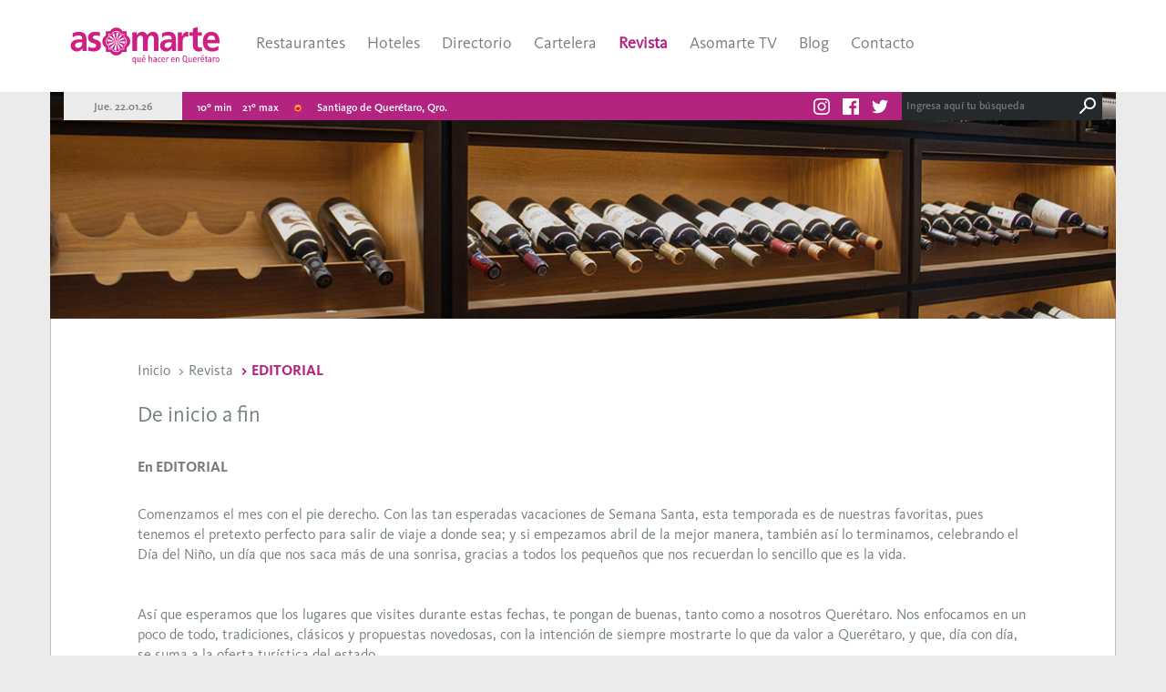

--- FILE ---
content_type: text/html; charset=utf-8
request_url: https://www.asomarte.com/revista/art/540/de-inicio-fin
body_size: 19609
content:


<!DOCTYPE html>
<html lang="es">
<head>
  <meta charset="utf-8">
  <meta http-equiv="X-UA-Compatible" content="IE=edge">
  <meta name="viewport" content="width=device-width, initial-scale=1">

  
  <meta name="description" content="Revista mensual de turismo y cultura. Hablamos de turismo, destinos, escapadas, gastronomía, dónde dormir y dónde comer en Querétaro, México. Difusión de eventos, artes plásticas, cine, danza, literatura, música, niños, talleres y teatro.">
  <meta name="keywords" content="Queretaro, Mexico, restaurantes queretaro, vacaciones, viajes, destinos, cultura queretaro, eventos queretaro">
  
  <meta name="author" content="Asomarte">
  <link rel="icon" href="https://www.asomarte.com/static/img/favicon.ico">

  <!-- Facebook -->
  
<meta property="og:type" content="article">
<meta property="og:site_name" content="Asomarte">
<meta property="og:title" content="De inicio a fin">
<meta property="og:description" content="De inicio a fin">
<meta property="og:url" content="https://www.asomarte.com/revista/art/540/de-inicio-fin">
<meta property="og:image:url" content="https://www.asomarte.com/media/banners/articles/ruta_ay_lola_5.jpg">
<meta property="og:updated_time" content="">
<meta property="fb:app_id" content="">


  <!-- Twitter -->
  
<meta property="twitter:card" content="">
<meta property="twitter:site" content="">
<meta property="twitter:title" content="De inicio a fin">
<meta property="twitter:description" content="De inicio a fin">
<meta property="twitter:image" content="https://www.asomarte.com/media/banners/articles/ruta_ay_lola_5.jpg">
<meta property="twitter:url" content="https://www.asomarte.com/revista/art/540/de-inicio-fin">


  <title>Asomarte - Revista / De inicio a fin</title>

  <!-- Core CSS -->
  <link href="https://www.asomarte.com/static/css/bootstrap.min.css" rel="stylesheet" />
  <link href="https://www.asomarte.com/static/css/asomarte-icons.css" rel="stylesheet" />
  <link href="https://www.asomarte.com/static/css/base.css" rel="stylesheet" />
  <!-- Owl carousel -->
  <link href="https://www.asomarte.com/static/css/owl.carousel.css" rel="stylesheet" />
  <!-- JQuery UI -->
  <link href="https://www.asomarte.com/static/css/jquery-ui.min.css" rel="stylesheet" />

  <!-- Custom styles for this template -->

  


  
  <!-- Google Analytics -->
  <script>
  (function(i,s,o,g,r,a,m){i['GoogleAnalyticsObject']=r;i[r]=i[r]||function(){
  (i[r].q=i[r].q||[]).push(arguments)},i[r].l=1*new Date();a=s.createElement(o),
  m=s.getElementsByTagName(o)[0];a.async=1;a.src=g;m.parentNode.insertBefore(a,m)
  })(window,document,'script','//www.google-analytics.com/analytics.js','ga');
  ga('create', 'UA-90326819-3', 'auto');
  ga('send', 'pageview');
  </script>
  <!-- End Google Analytics -->
  

  
</head>

<body>

  <!-- HEADER AND MAIN MENU -->
  <nav class="navbar navbar-fixed-top">
    <div class="container">
      <div class="header-content">
        <div class="navbar-header">
          <a href="/">
            <img class="logo" src="https://www.asomarte.com/static/img/asomarte.svg" />
          </a>
        </div>

        <div class="main-menu-wrapper">
          <ul id="main-menu" class="navbar-nav main-menu">
            
            <li data-text="Restaurantes">
              <a href="/categoria/1/restaurantes/" class="">Restaurantes</a>
            </li>
            
            <li data-text="Hoteles">
              <a href="/categoria/2/hoteles/" class="">Hoteles</a>
            </li>
            
            <li data-text="Directorio">
              <a href="/categoria/3/directorio/" class="">Directorio</a>
            </li>
            

            <li data-text="" class="dropdown menu-wrapper">
              <a href="/cartelera/" class="a ">Cartelera</a>
            </li>
            <li data-text="">
              <a href="/revista/" class="a active">Revista</a>
            </li>
            <li data-text="">
              <a href="/tv/" class="a ">Asomarte TV</a>
            </li>
            <li data-text="">
              <a href="/blog/" class="a ">Blog</a>
            </li>
            <li data-text="">
              <a href="/contacto/" class="a ">Contacto</a>
            </li>

          </ul>
        </div>

        <div class="dropdown secondary-menu">
          <img src="https://www.asomarte.com/static/img/hamburguer.png" class="asomarte-icon-menu show-secondary-menu dropdown-toggle" data-toggle="dropdown" />

          <div class="collapsable-menu dropdown-menu">
            <i class="asomarte-icon-close"></i>
            <ul class="menu has-social-icons">
              
              <li data-text="Restaurantes">
                <a href="/categoria/1/restaurantes/" class="a ">Restaurantes</a>
              </li>
              
              <li data-text="Hoteles">
                <a href="/categoria/2/hoteles/" class="a ">Hoteles</a>
              </li>
              
              <li data-text="Directorio">
                <a href="/categoria/3/directorio/" class="a ">Directorio</a>
              </li>
              
              <li><a href="/cartelera/" class="a ">Cartelera</a></li>
              <li><a href="/revista/" class="a active">Revista</a></li>
              <li><a href="/tv/" class="a ">Asomarte TV</a></li>
              <li><a href="/blog/" class="a ">Blog</a></li>
              <li><a href="/contacto/" class="a ">Contacto</a></li>
            </ul>

            
            <a class="a social" href="https://www.instagram.com/asomarteqro/" target="_blank" title="Instagram"><i class="asomarte-icon-instagram"></i></a>
            
            
            <a class="a social" href="https://www.facebook.com/asomarte" target="_blank" title="Facebook"><i class="asomarte-icon-fb"></i></a>
            
            
            <a class="a social" href="https://twitter.com/asomarte" target="_blank" title="Twitter"><i class="asomarte-icon-twitter"></i></a>
            
          </div>
        </div>

      </div>
    </div>
  </nav>

  <!-- MENU INFO BAR -->
  <nav class="menu-info-bar">
    <div class="container">
      <div class="menu-info-bar-content">
        <div class="date menu-info-bar-item">
          <p>Jue. 22.01.26</p>
        </div>
        <div class="forecast menu-info-bar-item">
          <p>10º min</p>
          <p>21º max</p>
          <p><img style="height: 20px;" src="https://openweathermap.org/img/w/01d.png" /></p>
          <p>Santiago de Querétaro, Qro.</p>
        </div>

        <div class="utilities">
          <div class="search-utility">
            <form action="/buscar/" method="get" id="utility-search-form">
              <input name="query" placeholder="Ingresa aquí tu búsqueda"/>
              <div class="search-icon">
                <a href="javascript: submitSearchForm()" class="asomarte-icon-search search-icon"></a>
              </div>
            </form>
          </div>

          <div class="social-icons">
            
            <a class="a social" href="https://www.instagram.com/asomarteqro/" target="_blank" title="Instagram"><i class="asomarte-icon-instagram"></i></a>
            
            
            <a class="a social" href="https://www.facebook.com/asomarte" target="_blank" title="Facebook"><i class="asomarte-icon-fb"></i></a>
            
            
            <a class="a social" href="https://twitter.com/asomarte" target="_blank" title="Twitter"><i class="asomarte-icon-twitter"></i></a>
            
          </div>
        </div>

      </div>
    </div>
  </nav>

  
<section>
  <div class="container full-width-container">
    <div class="small-banner">
      <div class="banner-content">
        <div class="image-container main-banner-image" style="background-image: url('https://www.asomarte.com/media/banners/articles/ruta_ay_lola_5.jpg');"></div>
      </div>
    </div>
  </div>
</section>

<section>
  <div class="container white-bg">
    <div class="page-content">

      <ol class="breadcrumb">
        <li><a href="/">Inicio</a></li>
        <li><a href="/revista/">Revista</a></li>
        <li class="active"><a href="/revista/cat/1/este-mes">EDITORIAL</a></li>
      </ol>

      <h1 class="page-title text-left">De inicio a fin</h1>

      <p class="font-bold">En EDITORIAL</p>

      <div class="article-content">
        <p>Comenzamos el mes con el pie derecho. Con las tan esperadas vacaciones de Semana Santa, esta temporada es de nuestras favoritas, pues tenemos el pretexto perfecto para salir de viaje a donde sea; y si empezamos abril de la mejor manera, tambi&eacute;n as&iacute; lo terminamos, celebrando el D&iacute;a del Ni&ntilde;o, un d&iacute;a que nos saca m&aacute;s de una sonrisa, gracias a todos los peque&ntilde;os que nos recuerdan lo sencillo que es la vida.</p>

<p>&nbsp;</p>

<p>&nbsp;</p>

<p>As&iacute; que esperamos que los lugares que visites durante estas fechas, te pongan de buenas, tanto como a nosotros Quer&eacute;taro. Nos enfocamos en un poco de todo, tradiciones, cl&aacute;sicos y propuestas novedosas, con la intenci&oacute;n de siempre mostrarte lo que da valor a Quer&eacute;taro, y que, d&iacute;a con d&iacute;a, se suma a la oferta tur&iacute;stica del estado.</p>

<p>&nbsp;</p>

<p>&nbsp;</p>

<p>Como tradiciones, platicamos con Jes&uacute;s Novoa, un Ex Campe&oacute;n de Campeones del Huapango Huasteco, para que conozcas m&aacute;s sobre este m&aacute;gico baile regional; visita las fincas queseras mientras degustas de los mejores quesos y respiras el aire fresco del campo; y si te gusta la aventura y buscas acci&oacute;n, no te pierdas nuestro art&iacute;culo sobre rutas de senderismo y ciclismo.</p>

<p>&nbsp;</p>

<p>&nbsp;</p>

<p>En cl&aacute;sicos, no puede faltar el Campamento El Jabal&iacute;, La Isla Tzibanz&aacute; y Punta Xhod&eacute;, que se han convertido en los imperdibles del estado, gracias a las recomendaciones de los viajeros. Y para los ni&ntilde;os, unas recomendaciones de granjas para festejarlos en su d&iacute;a.</p>

<p>&nbsp;</p>

<p>&nbsp;</p>

<p>Entre las nuevas propuestas, Mary C. Rivas nos cautiv&oacute; con su talento y analog&iacute;a que hace con la mariposa en cada una de sus obras. Tambi&eacute;n, nos invitaron a sellar nuestro propio pasaporte queretano &iexcl;S&iacute;! un proyecto por j&oacute;venes para reactivar la econom&iacute;a local. Adem&aacute;s, experimentamos un poco de la cultura japonesa y nos encant&oacute;. Y, para terminar, el restaurante &iexcl;Ay Lola! termin&oacute; por enamorar a nuestro paladar.</p>

<p>&nbsp;</p>

<p>&nbsp;</p>

<p><em>Abril, para disfrutar de los peque&ntilde;os placeres de la vida y Quer&eacute;taro para ense&ntilde;&aacute;rnoslos. </em></p>
      </div>
    </div>
  </div>
</section>


<section>
  <div class="container white-bg">
    <div class="second-page-content">

      <div class="most-readed-title">
        <p class="page-title text-left">Te pueden interesar también</p>
      </div>

      <div class="row">
        
        <div class="col-sm-4 magazine-detail-card">
          <div class="card">
            <div class="header">
              <div class="ellipsis">
                <div>Nos renovamos</div>
              </div>
              <p class="font-bold category">EDITORIAL</p>
            </div>
            <div class="event-image" style="background-image: url('https://www.asomarte.com/media/images/articles/esq_color_zamorano.jpg');"></div>
            <div class="card-content">
              <p class="text"><p><em>Y as&iacute;, empezamos un comienzo.</em></p></p>
              <a class="btn btn-default" href="/revista/art/509/nos-renovamos">Leer ahora</a>
            </div>
          </div>
        </div>
        
        <div class="col-sm-4 magazine-detail-card">
          <div class="card">
            <div class="header">
              <div class="ellipsis">
                <div>La Araña</div>
              </div>
              <p class="font-bold category">EDITORIAL</p>
            </div>
            <div class="event-image" style="background-image: url('https://www.asomarte.com/media/images/articles/estemes_1_abril_2017.jpg');"></div>
            <div class="card-content">
              <p class="text"><p>Por el gusto a los comics o a la cultura pop, este mes es para ser peque&ntilde;o de nuevo.</p>

<p>&nbsp;</p></p>
              <a class="btn btn-default" href="/revista/art/46/la-arana">Leer ahora</a>
            </div>
          </div>
        </div>
        
        <div class="col-sm-4 magazine-detail-card">
          <div class="card">
            <div class="header">
              <div class="ellipsis">
                <div>Un nuevo comienzo, una oportunidad de renovarse</div>
              </div>
              <p class="font-bold category">EDITORIAL</p>
            </div>
            <div class="event-image" style="background-image: url('https://www.asomarte.com/media/images/articles/editorial_1.jpg');"></div>
            <div class="card-content">
              <p class="text"><p style="text-align: justify;"><em>Quer&eacute;taro un libro en blanco para vivir.</em></p></p>
              <a class="btn btn-default" href="/revista/art/277/un-nuevo-comienzo-una-oportunidad-de-renovarse">Leer ahora</a>
            </div>
          </div>
        </div>
        
      </div>

    </div>
  </div>
</section>




  <footer>

    
    <div class="external-links">
      <div class="container white-bg">
        
        <a class="external-link" href="http://www.aiq.aiq.com.mx/" target="_blank">
          <img src="https://www.asomarte.com/media/images/footer/AIQ.svg" />
        </a>
        
        <a class="external-link" >
          <img src="https://www.asomarte.com/media/images/footer/QTM.svg" />
        </a>
        
        <a class="external-link" >
          <img src="https://www.asomarte.com/media/images/footer/OCC.svg" />
        </a>
        
        <a class="external-link" >
          <img src="https://www.asomarte.com/media/images/footer/QCC.svg" />
        </a>
        
      </div>
    </div>
    

    <div class="asomarte-footer">
      <div class="container white-bg">
        <div class="footer-content">

          
          <div class="col">
            <ul>
              <li class="footer-section">¿Qué hacer?</li>
              
              
              <li><a href="/categoria/1/alimentos/" >Restaurantes</a></li>
              
              <li><a href="/categoria/3/edirectorio/" >Directorio</a></li>
              
              <li><a href="/categoria/2/hospedaje/" >Hospedaje</a></li>
              
              <li><a href="/cartelera" >Eventos</a></li>
              
              
            </ul>
          </div>
          
          <div class="col">
            <ul>
              <li class="footer-section">Asomarte</li>
              
              
              <li><a href="/revista/" >Revista</a></li>
              
              <li><a href="/tv/" >Asomarte TV</a></li>
              
              <li><a href="/blog/" >Blog</a></li>
              
              
            </ul>
          </div>
          
          <div class="col">
            <ul>
              <li class="footer-section"><a href="/contacto/">Contacto</a></li>
              
              
              <li><a href="/contacto/" >Directorio</a></li>
              
              <li><a href="https://www.facebook.com/asomarte/" target="_blank">Facebook</a></li>
              
              <li><a href="https://www.instagram.com/asomarteqro/" target="_blank">Instagram</a></li>
              
              <li><a href="https://twitter.com/asomarte" target="_blank">Twitter</a></li>
              
              
            </ul>
          </div>
          

          <div class="logo">
            <img src="https://www.asomarte.com/static/img/icon-asomarte.svg" />
            <a class="privacy-policy" href="/aviso-de-privacidad/">Aviso de privacidad</a>
          </div>
        </div>

        <div class="footer-content-mobile">
          <div class="row">
            <div class="col-xs-6">
              
              <div class="col">
                <ul>
                  <li class="footer-section">¿Qué hacer?</li>
                  
                  
                  <li><a href="/categoria/1/alimentos/" >Restaurantes</a></li>
                  
                  <li><a href="/categoria/3/edirectorio/" >Directorio</a></li>
                  
                  <li><a href="/categoria/2/hospedaje/" >Hospedaje</a></li>
                  
                  <li><a href="/cartelera" >Eventos</a></li>
                  
                  
                </ul>
              </div>
              
              <div class="col">
                <ul>
                  <li class="footer-section">Asomarte</li>
                  
                  
                  <li><a href="/revista/" >Revista</a></li>
                  
                  <li><a href="/tv/" >Asomarte TV</a></li>
                  
                  <li><a href="/blog/" >Blog</a></li>
                  
                  
                </ul>
              </div>
              
              <div class="col">
                <ul>
                  <li class="footer-section"><a href="/contacto/">Contacto</a></li>
                  
                  
                  <li><a href="/contacto/" >Directorio</a></li>
                  
                  <li><a href="https://www.facebook.com/asomarte/" target="_blank">Facebook</a></li>
                  
                  <li><a href="https://www.instagram.com/asomarteqro/" target="_blank">Instagram</a></li>
                  
                  <li><a href="https://twitter.com/asomarte" target="_blank">Twitter</a></li>
                  
                  
                </ul>
              </div>
              
            </div>
            <div class="col-xs-6">
              <div class="logo">
                <img src="https://www.asomarte.com/static/img/icon-asomarte.svg" />
                <a href="/aviso-de-privacidad/">Aviso de privacidad</a>
              </div>
              <div class="contact">
                
                <a class="a" href="asomarte@gmail.com">asomarte@gmail.com</a>
                
              </div>
              <div class="social-icons">
                
                <a class="a social" href="https://www.instagram.com/asomarteqro/" target="_blank" title="Instagram"><i class="asomarte-icon-instagram"></i></a>
                
                
                <a class="a social" href="https://www.facebook.com/asomarte" target="_blank" title="Facebook"><i class="asomarte-icon-fb"></i></a>
                
                
                <a class="a social" href="https://twitter.com/asomarte" target="_blank" title="Twitter"><i class="asomarte-icon-twitter"></i></a>
                
              </div>
            </div>
          </div>
        </div>
      </div>
    </div>

  </footer>

  <!-- Core JavaScript -->
  <script src="https://www.asomarte.com/static/js/jquery.min.js"></script>
  <!-- Owl carousel -->
  <script src="https://www.asomarte.com/static/js/owl.carousel.min.js"></script>
  <!-- JQuery UI -->
  <script src="https://www.asomarte.com/static/js/jquery-ui.min.js"></script>
  <!-- Custom JavaScript -->
  <script src="https://www.asomarte.com/static/js/bootstrap.min.js"></script>

  

  <script type="text/javascript">

  function submitSearchForm() {
    $('#utility-search-form').attr('action', /buscar/).submit();
  }

  </script>
</body>
</html>


--- FILE ---
content_type: image/svg+xml
request_url: https://www.asomarte.com/static/img/asomarte.svg
body_size: 18425
content:
<?xml version="1.0" encoding="utf-8"?>
<!-- Generator: Adobe Illustrator 16.0.0, SVG Export Plug-In . SVG Version: 6.00 Build 0)  -->
<!DOCTYPE svg PUBLIC "-//W3C//DTD SVG 1.1//EN" "http://www.w3.org/Graphics/SVG/1.1/DTD/svg11.dtd">
<svg version="1.1" id="Layer_1" xmlns="http://www.w3.org/2000/svg" xmlns:xlink="http://www.w3.org/1999/xlink" x="0px" y="0px"
	 width="197.354px" height="55.026px" viewBox="0 0 197.354 55.026" enable-background="new 0 0 197.354 55.026"
	 xml:space="preserve">
<g>
	<path fill-rule="evenodd" clip-rule="evenodd" fill="#D01E82" d="M10.752,12.647c2.18-1.059,5.112-1.718,7.502-1.718
		c6.578,0,9.306,2.865,9.306,9.568v2.917c0,2.292,0.044,4.013,0.084,5.688c0.042,1.725,0.125,3.311,0.253,5.077h-4.946
		c-0.209-1.191-0.209-2.697-0.253-3.398h-0.083c-1.298,2.514-4.107,3.924-6.667,3.924c-3.811,0-7.541-2.422-7.541-6.75
		c0-3.391,1.55-5.38,3.688-6.482c2.139-1.101,4.903-1.325,7.249-1.325h3.102c0-3.66-1.547-4.892-4.861-4.892
		c-2.39,0-4.777,0.967-6.665,2.47L10.752,12.647z M17.333,30.387c1.718,0,3.06-0.801,3.938-2.033
		c0.927-1.28,1.174-2.917,1.174-4.676h-2.431c-2.518,0-6.243,0.442-6.243,3.929C13.772,29.542,15.32,30.387,17.333,30.387"/>
	<path fill-rule="evenodd" clip-rule="evenodd" fill="#D01E82" d="M43.709,16.221c-1.718-0.619-2.978-0.967-5.027-0.967
		c-1.513,0-3.314,0.569-3.314,2.512c0,3.616,9.769,1.322,9.769,9.53c0,5.291-4.486,7.408-9.056,7.408
		c-2.137,0-4.319-0.393-6.371-0.969l0.338-4.856c1.758,0.932,3.603,1.508,5.53,1.508c1.426,0,3.691-0.576,3.691-2.781
		c0-4.46-9.768-1.417-9.768-9.621c0-4.901,4.068-7.056,8.469-7.056c2.636,0,4.358,0.438,6.118,0.833L43.709,16.221z"/>
	<path fill-rule="evenodd" clip-rule="evenodd" fill="#D01E82" d="M83.191,11.457h5.236v3.179h0.088
		c1.76-2.784,4.315-3.707,6.41-3.707c3.021,0,5.155,1.191,6.37,4.013c1.301-2.733,4.109-4.013,6.751-4.013
		c5.321,0,6.831,3.835,6.831,8.91v14.338h-5.616V20.629c0-2.117,0-5.117-3.228-5.117c-3.73,0-4.19,4.679-4.19,7.634v11.032h-5.619
		V20.629c0-2.117,0-5.117-3.226-5.117c-3.733,0-4.194,4.679-4.194,7.634v11.032h-5.613V11.457z"/>
	<path fill-rule="evenodd" clip-rule="evenodd" fill="#D01E82" d="M119.168,12.647c2.18-1.059,5.111-1.718,7.501-1.718
		c6.579,0,9.307,2.865,9.307,9.568v2.917c0,2.292,0.042,4.013,0.081,5.688c0.042,1.725,0.127,3.311,0.254,5.077h-4.947
		c-0.211-1.191-0.211-2.697-0.25-3.398h-0.086c-1.299,2.514-4.106,3.924-6.662,3.924c-3.811,0-7.546-2.422-7.546-6.75
		c0-3.391,1.55-5.38,3.69-6.482c2.135-1.101,4.9-1.325,7.249-1.325h3.103c0-3.66-1.547-4.892-4.862-4.892
		c-2.388,0-4.776,0.967-6.663,2.47L119.168,12.647z M125.75,30.387c1.715,0,3.057-0.801,3.939-2.033
		c0.922-1.28,1.172-2.917,1.172-4.676h-2.432c-2.516,0-6.245,0.442-6.245,3.929C122.185,29.542,123.737,30.387,125.75,30.387"/>
	<path fill-rule="evenodd" clip-rule="evenodd" fill="#D01E82" d="M138.451,11.457h4.988v5.161h0.083
		c0.251-2.117,2.557-5.688,5.908-5.688c0.548,0,1.133,0,1.719,0.175v5.955c-0.503-0.31-1.509-0.483-2.513-0.483
		c-4.569,0-4.569,5.998-4.569,9.26v8.342h-5.616V11.457z"/>
	<path fill-rule="evenodd" clip-rule="evenodd" fill="#D01E82" d="M156.65,15.776h-4.151v-4.32h4.151V6.912l5.614-1.899v6.443h4.988
		v4.32h-4.988v10.592c0,1.938,0.504,3.749,2.639,3.749c1.008,0,1.969-0.219,2.559-0.616l0.168,4.676
		c-1.173,0.352-2.471,0.525-4.149,0.525c-4.403,0-6.83-2.865-6.83-7.365V15.776z"/>
	<path fill-rule="evenodd" clip-rule="evenodd" fill="#D01E82" d="M187.361,32.898c-2.058,1.189-4.403,1.805-7.423,1.805
		c-7.121,0-11.275-4.316-11.275-11.778c0-6.571,3.312-11.996,10.018-11.996c8.008,0,10.268,5.777,10.268,13.714H174.03
		c0.25,3.663,2.683,5.744,6.16,5.744c2.725,0,5.071-1.065,7.171-2.301V32.898z M183.585,20.587
		c-0.171-2.864-1.427-5.334-4.569-5.334c-3.145,0-4.736,2.29-4.986,5.334H183.585z"/>
	<g>
		<g>
			<path fill="#D01E82" d="M61.39,14.113l0.955,3.588l1.275,4.79l0.007,0.026l0.004,0.013l0.011,0.04l-0.015,0.024l-0.007,0.013
				l-0.002,0.004l-0.003,0.004l-0.003,0.004l-0.009,0.016l-0.011,0.019l-1.574,2.745l-3.167,5.527l-0.115,0.199
				c0.499,0.875,1.225,1.594,2.092,2.1l0.609-2.299l1.466-5.527l0.717-2.704l0.007-0.026l0.005-0.015l0.016-0.06l0.017,0.06
				l0.008-11.324c-1.032,0-1.994,0.263-2.825,0.743L61.39,14.113z"/>
			<path fill="#D01E82" d="M68.574,22.613l3.447,0.007l0.14,0l2.101,0.004l0.735,0.001c-0.008-1.036-0.279-1.998-0.771-2.826
				l-2.065,0.55l-3.587,0.957l-4.582,1.222l-0.066,0.017l-0.098,0.026l0.045-0.026l0.03-0.017l4.671-2.712l0.029-0.017l3.558-2.066
				l-0.14-0.089v-3.351h-0.025l-3.422,3.45l-2.038,2.055l-2.707,2.729l-0.017,0.017l-0.026,0.026l-0.012,0.012l-0.016-0.003h-0.001
				l0,0l-0.009-0.008l-0.008-0.009l0.01-0.018l0.011-0.017l1.562-2.729l3.153-5.505l0.097-0.169
				c-0.497-0.858-1.217-1.566-2.084-2.054l-0.588,2.223l-1.457,5.505l-0.709,2.683l-0.012,0.041l-0.001,0.005l-0.017,0.064
				l0.006,0.021l0.012-0.021l0.012-0.02l0.002-0.004l0.001,0.004l0.001,0.003l-0.004-0.003l0.005,0.004l0.002,0l0.009,0.02
				l-0.016,0.005h0.02l0.001,0.001l-0.021,0.02l-0.012,0.011l0.012-0.006l0.003-0.002l0.024-0.013l0.017-0.012h0.002l0.042,0.024
				l0.013,0.008l0.032,0.019l2.665,1.557l5.487,3.206l0.209,0.122c0.843-0.511,1.542-1.229,2.031-2.089l-2.24-0.611l-5.487-1.498
				l-2.517-0.687l-0.068-0.019l-0.028-0.008l-0.089-0.024l2.702,0.006L68.574,22.613z"/>
			<polygon fill="#D01E82" points="63.774,22.635 63.785,22.653 66.534,27.477 66.568,27.538 68.608,31.119 68.668,31.002 
				72.021,31.002 72.021,30.953 68.65,27.538 66.534,25.395 63.827,22.653 63.808,22.635 63.801,22.627 63.78,22.606 63.763,22.614 
				63.77,22.627 			"/>
			<path fill="#D01E82" d="M63.707,22.593l-0.016-0.064v0.124v11.323c1.031,0,2.004-0.279,2.843-0.77l-0.557-2.088l-0.953-3.581
				L63.736,22.7l-0.012-0.041l-0.001-0.006l-0.011-0.039l-0.007-0.019L63.707,22.593z"/>
			<path fill="#D01E82" d="M63.613,22.61l-0.007-0.012l0.015,0.005l-0.016-0.009l-0.002-0.004l-0.001-0.001l-0.003-0.012
				l0.021-0.004h-0.019l0.017-0.017l0.002-0.002l0.007-0.007l-0.007,0.004l-0.008,0.005l-0.022,0.013l-0.007-0.013l-0.006-0.009
				l-0.01-0.017l-2.721-4.764l-0.037-0.064l-2.049-3.588l-0.095,0.183h-3.272l3.362,3.406l2.091,2.117l2.677,2.711l0.018,0.017
				l0.009,0.009l0.009,0.008l0.002,0.001l0.002,0.003l-0.004-0.004l-0.015-0.008l-0.016-0.009l-0.03-0.017l-2.651-1.546
				l-5.453-3.179l-0.176-0.103c-0.856,0.489-1.575,1.19-2.082,2.036l2.258,0.616l5.453,1.489l2.518,0.688l0.064,0.017l0.032,0.009
				l0.062,0.017l-2.677-0.004l-2.11-0.003l-3.343-0.005l-0.325,0l-1.933-0.003l-0.797-0.001v0.098c0,0.995,0.255,1.934,0.709,2.745
				l2.021-0.54l3.668-0.979l4.592-1.226l0.07-0.019l0.092-0.025l0.063-0.017l-0.029,0.017l-0.042,0.025l-0.032,0.019l-4.714,2.737
				l-0.014,0.008l-3.654,2.122l0.246,0.136v3.27l3.422-3.448l2.064-2.08l2.725-2.745l0.019-0.019l0.024-0.025l0.017-0.017
				l0.019,0.017l0.009,0.009l0.002-0.004L63.613,22.61z M63.577,22.573h-0.003l-0.01-0.006L63.577,22.573z M63.568,22.573
				l0.006,0.004l-0.008-0.004H63.568z"/>
		</g>
		<path fill="#D01E82" d="M58.382,31.49h-3.554v-3.557c-1.785-1.084-2.978-3.046-2.978-5.285l0,0c0-2.243,1.193-4.201,2.978-5.288
			l0,0V13.81h3.553c1.08-1.782,3.047-2.971,5.289-2.971l0,0c2.236,0,4.199,1.194,5.281,2.971l0,0h3.558v3.553
			c1.78,1.089,2.97,3.045,2.97,5.286l0,0c0,2.235-1.189,4.201-2.97,5.285l0,0v3.557h-3.559c-1.085,1.783-3.046,2.977-5.28,2.977l0,0
			C61.429,34.467,59.462,33.273,58.382,31.49L58.382,31.49z M55.799,17.931l-0.252,0.14c-1.624,0.889-2.725,2.604-2.725,4.578l0,0
			c0,1.974,1.105,3.697,2.721,4.577l0,0l0.256,0.139v0.292v2.865h3.154l0.138,0.248c0.879,1.627,2.601,2.725,4.579,2.725l0,0
			c1.972,0,3.69-1.098,4.573-2.725l0,0l0.139-0.248h0.288h2.865v-3.157l0.251-0.139c1.62-0.88,2.721-2.604,2.721-4.577l0,0
			c0-1.979-1.099-3.689-2.721-4.578l0,0l-0.251-0.14v-0.285v-2.864h-3.153l-0.139-0.255c-0.883-1.616-2.602-2.715-4.573-2.715l0,0
			c-1.979,0-3.7,1.099-4.579,2.715l0,0l-0.138,0.255h-0.291h-2.863V17.931L55.799,17.931z"/>
		<path fill-rule="evenodd" clip-rule="evenodd" fill="#D01E82" d="M80.567,22.649c0-3.223-1.791-6.023-4.437-7.459v-5.003h-4.997
			c-1.441-2.644-4.242-4.435-7.465-4.435c-3.222,0-6.025,1.791-7.466,4.435h-4.996v5.003c-2.645,1.437-4.438,4.237-4.438,7.459
			c0,3.226,1.793,6.032,4.438,7.468v4.996h4.996c1.44,2.643,4.244,4.441,7.466,4.441c3.223,0,6.023-1.799,7.465-4.441h4.997v-4.996
			C78.776,28.681,80.567,25.875,80.567,22.649 M76.449,22.649c0-2.436-1.354-4.557-3.355-5.646v-3.783h-3.777
			c-1.092-1.994-3.209-3.353-5.647-3.353s-4.561,1.359-5.648,3.353h-3.776v3.783c-2.001,1.089-3.359,3.209-3.359,5.646
			s1.358,4.56,3.359,5.649v3.784h3.776c1.088,1.992,3.21,3.354,5.648,3.354s4.556-1.361,5.647-3.354h3.777v-3.784
			C75.094,27.209,76.449,25.085,76.449,22.649"/>
	</g>
	<path fill="#D01E82" d="M87.157,50.014h-0.435c-0.133,0-0.252-0.096-0.252-0.242v-2.857c-0.325,0.557-0.76,0.783-1.387,0.783
		c-1.242,0-1.893-0.986-1.893-2.939c0-1.195,0.169-1.785,0.577-2.34c0.314-0.422,0.832-0.652,1.351-0.652
		c0.604,0,1.036,0.291,1.352,0.857l0.119-0.557c0.037-0.166,0.133-0.24,0.313-0.24h0.254c0.133,0,0.253,0.111,0.253,0.24v7.705
		C87.41,49.918,87.29,50.014,87.157,50.014z M85.325,42.564c-0.362,0-0.641,0.156-0.809,0.469c-0.169,0.312-0.302,0.83-0.302,1.713
		c0,1.543,0.338,2.158,1.098,2.158c0.783,0,1.182-0.688,1.182-2.137C86.494,43.336,86.059,42.564,85.325,42.564z"/>
	<path fill="#D01E82" d="M93.063,47.639h-0.277c-0.121,0-0.205-0.072-0.241-0.203l-0.158-0.631c-0.3,0.328-0.697,0.893-1.759,0.893
		c-0.881,0-1.436-0.516-1.436-1.531v-4.1c0-0.143,0.121-0.24,0.254-0.24h0.458c0.133,0,0.253,0.098,0.253,0.24v3.979
		c0,0.592,0.278,0.846,0.735,0.846c0.856,0,1.46-0.613,1.46-1.893v-2.932c0-0.143,0.119-0.24,0.253-0.24h0.458
		c0.131,0,0.253,0.098,0.253,0.24v5.33C93.316,47.529,93.194,47.639,93.063,47.639z"/>
	<path fill="#D01E82" d="M98.811,44.973h-3.074c0.049,1.217,0.47,1.883,1.555,1.883c0.46,0,0.785-0.086,1.148-0.191
		c0.166-0.049,0.263,0.035,0.312,0.154l0.106,0.301c0.051,0.133-0.012,0.254-0.156,0.316c-0.325,0.141-0.71,0.262-1.398,0.262
		c-1.664,0-2.568-1.049-2.568-3c0-1.82,0.894-2.932,2.184-2.932c1.109,0,2.133,0.678,2.133,2.955
		C99.052,44.852,98.944,44.973,98.811,44.973z M96.943,42.539c-0.398,0-1.062,0.23-1.206,1.662h2.327
		C98.04,43.395,97.739,42.539,96.943,42.539z M98.401,39.803l-2.109,0.953c-0.132,0.059-0.241,0.023-0.3-0.086l-0.11-0.205
		c-0.071-0.145-0.011-0.242,0.11-0.312l1.965-1.242c0.132-0.086,0.242-0.051,0.312,0.072l0.254,0.469
		C98.618,39.633,98.535,39.74,98.401,39.803z"/>
	<path fill="#D01E82" d="M106.9,47.639h-0.435c-0.133,0-0.252-0.109-0.252-0.242v-3.904c0-0.639-0.242-0.904-0.773-0.904
		c-0.782,0-1.422,0.662-1.422,1.494v3.314c0,0.133-0.12,0.242-0.253,0.242h-0.435c-0.131,0-0.252-0.109-0.252-0.242v-8.053
		c0-0.145,0.121-0.242,0.252-0.242h0.435c0.133,0,0.253,0.098,0.253,0.242v3.244c0.518-0.58,1.037-0.822,1.65-0.822
		c0.906,0,1.485,0.604,1.485,1.508v4.123C107.154,47.529,107.034,47.639,106.9,47.639z"/>
	<path fill="#D01E82" d="M112.577,47.639h-0.493c-0.135,0-0.243-0.062-0.265-0.217l-0.098-0.604
		c-0.385,0.639-1.014,0.879-1.651,0.879c-0.929,0-1.544-0.613-1.544-1.688c0-1.361,0.916-1.797,1.748-1.844l1.411-0.084V43.77
		c0-0.76-0.193-1.135-1.098-1.135c-0.495,0-0.82,0.121-1.146,0.203c-0.145,0.039-0.277-0.033-0.301-0.18l-0.072-0.385
		c-0.023-0.145,0.023-0.254,0.168-0.289c0.327-0.084,0.881-0.219,1.399-0.219c1.82,0,1.988,1.17,1.988,2.137v2.133
		c0,0.312,0,0.641,0.073,1l0.072,0.361C112.793,47.541,112.709,47.639,112.577,47.639z M111.685,44.768l-0.806,0.035
		c-0.787,0.039-1.364,0.23-1.364,1.207c0,0.627,0.313,0.918,0.819,0.918c0.818,0,1.351-0.738,1.351-1.207V44.768z"/>
	<path fill="#D01E82" d="M117.483,47.555c-0.34,0.107-0.688,0.143-1.098,0.143c-1.41,0-2.352-1.072-2.352-3.012
		c0-1.713,1.001-2.92,2.339-2.92c0.412,0,0.809,0.109,1.024,0.207c0.156,0.072,0.229,0.168,0.184,0.301l-0.123,0.35
		c-0.035,0.121-0.121,0.215-0.301,0.146c-0.191-0.076-0.482-0.172-0.819-0.172c-0.749,0-1.278,0.785-1.278,2.088
		c0,1.422,0.469,2.119,1.388,2.119c0.325,0,0.614-0.047,0.843-0.105c0.168-0.051,0.276,0.059,0.301,0.18l0.086,0.373
		C117.699,47.373,117.638,47.506,117.483,47.555z"/>
	<path fill="#D01E82" d="M122.473,44.973h-3.074c0.047,1.217,0.469,1.883,1.555,1.883c0.458,0,0.783-0.086,1.145-0.191
		c0.17-0.049,0.266,0.035,0.312,0.154l0.109,0.301c0.05,0.133-0.011,0.254-0.156,0.316c-0.325,0.141-0.711,0.262-1.399,0.262
		c-1.663,0-2.567-1.049-2.567-3c0-1.82,0.893-2.932,2.184-2.932c1.109,0,2.133,0.678,2.133,2.955
		C122.713,44.852,122.606,44.973,122.473,44.973z M120.602,42.539c-0.396,0-1.06,0.23-1.203,1.662h2.325
		C121.701,43.395,121.399,42.539,120.602,42.539z"/>
	<path fill="#D01E82" d="M127.042,42.684c-0.039,0.17-0.146,0.277-0.35,0.217c-0.171-0.047-0.447-0.131-0.676-0.131
		c-0.35,0-0.82,0.434-0.82,1.48v3.146c0,0.133-0.122,0.242-0.254,0.242h-0.457c-0.133,0-0.254-0.109-0.254-0.242v-5.33
		c0-0.143,0.121-0.24,0.254-0.24h0.277c0.121,0,0.217,0.061,0.252,0.182l0.17,0.65c0.337-0.564,0.797-0.893,1.35-0.893
		c0.387,0,0.688,0.184,0.628,0.424L127.042,42.684z"/>
	<path fill="#D01E82" d="M134.177,44.973h-3.074c0.048,1.217,0.47,1.883,1.555,1.883c0.457,0,0.784-0.086,1.144-0.191
		c0.17-0.049,0.267,0.035,0.316,0.154l0.107,0.301c0.048,0.133-0.013,0.254-0.157,0.316c-0.325,0.141-0.711,0.262-1.399,0.262
		c-1.661,0-2.568-1.049-2.568-3c0-1.82,0.895-2.932,2.184-2.932c1.107,0,2.135,0.678,2.135,2.955
		C134.418,44.852,134.308,44.973,134.177,44.973z M132.309,42.539c-0.398,0-1.061,0.23-1.206,1.662h2.326
		C133.404,43.395,133.104,42.539,132.309,42.539z"/>
	<path fill="#D01E82" d="M139.756,47.639h-0.457c-0.133,0-0.254-0.109-0.254-0.242v-3.904c0-0.639-0.217-0.904-0.748-0.904
		c-0.784,0-1.396,0.662-1.396,1.494v3.314c0,0.133-0.123,0.242-0.254,0.242h-0.457c-0.133,0-0.254-0.109-0.254-0.242v-5.33
		c0-0.143,0.121-0.24,0.254-0.24h0.264c0.168,0,0.24,0.049,0.277,0.193l0.131,0.592c0.52-0.604,1.038-0.846,1.666-0.846
		c0.903,0,1.482,0.604,1.482,1.508v4.123C140.01,47.529,139.889,47.639,139.756,47.639z"/>
	<path fill="#D01E82" d="M150.304,48.41c-0.049,0.131-0.206,0.193-0.326,0.145c-0.543-0.193-1.374-0.736-1.736-1.217
		c-0.264,0.18-0.759,0.359-1.399,0.359c-1.795,0-2.748-1.24-2.748-4.072c0-2.822,0.953-4.123,2.748-4.123
		c1.799,0,2.725,1.301,2.725,4.123c0,1.363-0.203,2.398-0.734,3.156c0.435,0.375,1.037,0.699,1.531,0.857
		c0.109,0.035,0.169,0.17,0.109,0.336L150.304,48.41z M146.833,40.309c-1.545,0-1.688,1.723-1.688,3.303
		c0,2.277,0.529,3.244,1.688,3.244c1.267,0,1.686-1.268,1.686-3.244C148.518,41.777,148.206,40.309,146.833,40.309z"/>
	<path fill="#D01E82" d="M155.052,47.639h-0.276c-0.122,0-0.206-0.072-0.242-0.203l-0.156-0.631
		c-0.303,0.328-0.699,0.893-1.76,0.893c-0.881,0-1.434-0.516-1.434-1.531v-4.1c0-0.143,0.119-0.24,0.25-0.24h0.461
		c0.131,0,0.253,0.098,0.253,0.24v3.979c0,0.592,0.276,0.846,0.736,0.846c0.854,0,1.456-0.613,1.456-1.893v-2.932
		c0-0.143,0.121-0.24,0.254-0.24h0.458c0.133,0,0.253,0.098,0.253,0.24v5.33C155.305,47.529,155.185,47.639,155.052,47.639z"/>
	<path fill="#D01E82" d="M160.801,44.973h-3.074c0.048,1.217,0.47,1.883,1.555,1.883c0.459,0,0.784-0.086,1.147-0.191
		c0.167-0.049,0.264,0.035,0.312,0.154l0.108,0.301c0.047,0.133-0.014,0.254-0.157,0.316c-0.325,0.141-0.71,0.262-1.398,0.262
		c-1.663,0-2.567-1.049-2.567-3c0-1.82,0.893-2.932,2.182-2.932c1.108,0,2.135,0.678,2.135,2.955
		C161.043,44.852,160.932,44.973,160.801,44.973z M158.933,42.539c-0.398,0-1.062,0.23-1.206,1.662h2.329
		C160.031,43.395,159.728,42.539,158.933,42.539z"/>
	<path fill="#D01E82" d="M165.37,42.684c-0.036,0.17-0.145,0.277-0.35,0.217c-0.169-0.047-0.446-0.131-0.676-0.131
		c-0.35,0-0.819,0.434-0.819,1.48v3.146c0,0.133-0.12,0.242-0.253,0.242h-0.458c-0.133,0-0.254-0.109-0.254-0.242v-5.33
		c0-0.143,0.121-0.24,0.254-0.24h0.276c0.121,0,0.217,0.061,0.254,0.182l0.168,0.65c0.337-0.564,0.797-0.893,1.352-0.893
		c0.386,0,0.688,0.184,0.625,0.424L165.37,42.684z"/>
	<path fill="#D01E82" d="M170.094,44.973h-3.075c0.05,1.217,0.472,1.883,1.556,1.883c0.459,0,0.785-0.086,1.146-0.191
		c0.169-0.049,0.265,0.035,0.312,0.154l0.11,0.301c0.048,0.133-0.013,0.254-0.158,0.316c-0.324,0.141-0.711,0.262-1.397,0.262
		c-1.665,0-2.569-1.049-2.569-3c0-1.82,0.892-2.932,2.183-2.932c1.108,0,2.135,0.678,2.135,2.955
		C170.336,44.852,170.227,44.973,170.094,44.973z M168.226,42.539c-0.398,0-1.062,0.23-1.207,1.662h2.328
		C169.323,43.395,169.021,42.539,168.226,42.539z M169.684,39.803l-2.108,0.953c-0.134,0.059-0.241,0.023-0.303-0.086l-0.108-0.205
		c-0.07-0.145-0.013-0.242,0.108-0.312l1.967-1.242c0.13-0.086,0.239-0.051,0.312,0.072l0.254,0.469
		C169.903,39.633,169.817,39.74,169.684,39.803z"/>
	<path fill="#D01E82" d="M173.963,47.615c-0.17,0.047-0.409,0.082-0.664,0.082c-0.818,0-1.203-0.373-1.203-1.145v-3.955h-0.664
		c-0.146,0-0.24-0.119-0.24-0.252V42.08c0-0.131,0.095-0.254,0.24-0.254h0.664v-1.217c0-0.131,0.07-0.229,0.181-0.264l0.444-0.156
		c0.146-0.049,0.314-0.062,0.314,0.131v1.506h0.676c0.13,0,0.24,0.123,0.24,0.254v0.266c0,0.133-0.11,0.252-0.24,0.252h-0.676v3.836
		c0,0.324,0.133,0.471,0.434,0.471c0.098,0,0.252-0.025,0.372-0.049c0.122-0.025,0.231,0.059,0.255,0.191l0.048,0.254
		C174.168,47.447,174.131,47.566,173.963,47.615z"/>
	<path fill="#D01E82" d="M178.797,47.639h-0.494c-0.133,0-0.242-0.062-0.267-0.217l-0.095-0.604
		c-0.388,0.639-1.014,0.879-1.654,0.879c-0.926,0-1.542-0.613-1.542-1.688c0-1.361,0.917-1.797,1.749-1.844l1.411-0.084V43.77
		c0-0.76-0.194-1.135-1.099-1.135c-0.494,0-0.819,0.121-1.145,0.203c-0.146,0.039-0.276-0.033-0.301-0.18l-0.073-0.385
		c-0.024-0.145,0.024-0.254,0.168-0.289c0.327-0.084,0.882-0.219,1.4-0.219c1.82,0,1.988,1.17,1.988,2.137v2.133
		c0,0.312,0,0.641,0.073,1l0.072,0.361C179.014,47.541,178.929,47.639,178.797,47.639z M177.906,44.768l-0.809,0.035
		c-0.784,0.039-1.362,0.23-1.362,1.207c0,0.627,0.312,0.918,0.82,0.918c0.82,0,1.351-0.738,1.351-1.207V44.768z"/>
	<path fill="#D01E82" d="M183.522,42.684c-0.035,0.17-0.145,0.277-0.351,0.217c-0.169-0.047-0.446-0.131-0.675-0.131
		c-0.35,0-0.82,0.434-0.82,1.48v3.146c0,0.133-0.121,0.242-0.251,0.242h-0.46c-0.133,0-0.252-0.109-0.252-0.242v-5.33
		c0-0.143,0.119-0.24,0.252-0.24h0.277c0.121,0,0.217,0.061,0.253,0.182l0.171,0.65c0.336-0.564,0.793-0.893,1.35-0.893
		c0.385,0,0.686,0.184,0.625,0.424L183.522,42.684z"/>
	<path fill="#D01E82" d="M186.354,47.697c-1.399,0-2.315-1.107-2.315-2.965c0-1.844,0.916-2.967,2.315-2.967
		c1.398,0,2.291,1.123,2.291,2.967C188.645,46.59,187.752,47.697,186.354,47.697z M186.329,42.576c-0.832,0-1.29,0.711-1.29,2.156
		c0,1.484,0.458,2.172,1.29,2.172c0.833,0,1.289-0.688,1.289-2.172C187.618,43.287,187.162,42.576,186.329,42.576z"/>
</g>
</svg>


--- FILE ---
content_type: image/svg+xml
request_url: https://www.asomarte.com/media/images/footer/OCC.svg
body_size: 8596
content:
<svg id="Capa_1" data-name="Capa 1" xmlns="http://www.w3.org/2000/svg" viewBox="0 0 162.54 40.18"><defs><style>.cls-1{fill:#a8cb4f;}</style></defs><title>OCC</title><path class="cls-1" d="M60.34,19.95a5.25,5.25,0,0,1,1.25-.14,5.54,5.54,0,0,1,3.94,1.64l6.52-6.52a14.72,14.72,0,0,0-10.46-4.34,14.55,14.55,0,0,0-3.43.4A14.77,14.77,0,0,0,46.79,24.85,8.09,8.09,0,1,1,46,14.37h0l8.48-8.48a20.1,20.1,0,0,0-32.73,6.41,14.65,14.65,0,0,0-6.92-1.72,14.8,14.8,0,1,0,11.56,24A20.09,20.09,0,0,0,51.83,36.5a14.79,14.79,0,0,0,20.22-.66l-6.52-6.52a5.57,5.57,0,1,1-5.19-9.37Zm-45.54,11a5.57,5.57,0,1,1,5.57-5.57A5.58,5.58,0,0,1,14.81,30.95Z"/><path class="cls-1" d="M85,5.07A2,2,0,0,0,87,3a2,2,0,1,0-4,0A2,2,0,0,0,85,5.07Zm0-3.55c.86,0,1.28.7,1.28,1.51A1.33,1.33,0,0,1,85,4.53c-.86,0-1.28-.71-1.28-1.51A1.33,1.33,0,0,1,85,1.52Z"/><polygon class="cls-1" points="88.49 3.24 89.82 3.24 89.82 2.7 88.49 2.7 88.49 1.6 90 1.6 90 1.04 87.82 1.04 87.82 5 88.49 5 88.49 3.24"/><rect class="cls-1" x="90.83" y="1.05" width="0.67" height="3.96"/><path class="cls-1" d="M94.35,5.07a1.92,1.92,0,0,0,1.23-.41l-.29-.47a1.41,1.41,0,0,1-.93.31c-.87,0-1.29-.71-1.29-1.52a1.31,1.31,0,0,1,1.27-1.46,1.47,1.47,0,0,1,.86.24l.31-.49A2,2,0,0,0,94.36,1a1.94,1.94,0,0,0-2,2A1.93,1.93,0,0,0,94.35,5.07Z"/><rect class="cls-1" x="96.31" y="1.05" width="0.67" height="3.96"/><path class="cls-1" d="M98.68,2.45c0-.22,0-.42,0-.48h0c.06.1.18.31.35.55L100.74,5h.62V1h-.61V3.42c0,.3,0,.52,0,.58h0c-.05-.09-.18-.32-.4-.63L98.74,1h-.67V5h.61Z"/><path class="cls-1" d="M103,4.15h1.68l.31.85h.73l-1.54-4h-.65L102,5h.67Zm.61-1.68c.11-.31.18-.54.22-.68h0c0,.14.11.35.23.68l.41,1.13h-1.28Z"/><path class="cls-1" d="M110.86,3c0-1.14-.69-1.92-2.25-1.92h-1.08V5h1C110.16,5,110.86,4.11,110.86,3Zm-2.66-1.38h.4c1.06,0,1.55.43,1.55,1.41a1.33,1.33,0,0,1-1.52,1.47h-.43Z"/><polygon class="cls-1" points="113.87 4.44 112.32 4.44 112.32 3.2 113.65 3.2 113.65 2.66 112.32 2.66 112.32 1.6 113.83 1.6 113.83 1.04 111.66 1.04 111.66 5 113.87 5 113.87 4.44"/><path class="cls-1" d="M85,12.2a1.92,1.92,0,0,0,1.23-.41l-.29-.47a1.41,1.41,0,0,1-.93.31c-.87,0-1.29-.71-1.29-1.52A1.31,1.31,0,0,1,85,8.66a1.47,1.47,0,0,1,.86.24l.31-.49A2,2,0,0,0,85,8.1a1.94,1.94,0,0,0-2,2A1.93,1.93,0,0,0,85,12.2Z"/><path class="cls-1" d="M88.58,12.2a2,2,0,0,0,2-2.06,2,2,0,1,0-4,0A2,2,0,0,0,88.58,12.2Zm0-3.55c.86,0,1.28.7,1.28,1.51a1.33,1.33,0,0,1-1.3,1.5c-.86,0-1.28-.71-1.28-1.51A1.33,1.33,0,0,1,88.58,8.65Z"/><path class="cls-1" d="M91.36,12.13H92V9.58c0-.22,0-.42,0-.48h0c.06.1.18.31.35.55L94,12.13h.62v-4H94v2.38c0,.3,0,.52,0,.58h0c-.05-.09-.18-.32-.4-.63L92,8.17h-.67Z"/><path class="cls-1" d="M97.48,12.2A2.47,2.47,0,0,0,99,11.81V10H97.52v.53h.78v.93a1.44,1.44,0,0,1-.82.2,1.35,1.35,0,0,1-1.33-1.53,1.31,1.31,0,0,1,1.36-1.46,1.49,1.49,0,0,1,1,.3l.31-.5a2.06,2.06,0,0,0-1.28-.36,2,2,0,0,0-2.08,2A2,2,0,0,0,97.48,12.2Z"/><path class="cls-1" d="M102.81,12.13l-.87-1.26a2,2,0,0,0-.44-.53h0a1,1,0,0,0,1-1.05c0-.71-.51-1.1-1.39-1.1H99.9v4h.67V10.41h.05c.23,0,.29,0,.67.59l.75,1.12Zm-1.72-2.22h-.52V8.7h.48c.53,0,.78.21.78.6S101.6,9.91,101.09,9.91Z"/><polygon class="cls-1" points="105.62 8.73 105.62 8.17 103.45 8.17 103.45 12.13 105.66 12.13 105.66 11.57 104.12 11.57 104.12 10.32 105.44 10.32 105.44 9.79 104.12 9.79 104.12 8.73 105.62 8.73"/><path class="cls-1" d="M107.42,11.65a1.33,1.33,0,0,1-.87-.32l-.3.47a1.76,1.76,0,0,0,1.18.4c.83,0,1.37-.45,1.37-1.13s-.55-1-1.07-1.26-.72-.32-.72-.67.24-.5.6-.5a1.39,1.39,0,0,1,.79.26l.29-.48a1.75,1.75,0,0,0-1.1-.33,1.1,1.1,0,0,0-1.22,1.06c0,.64.4.92.89,1.16s.89.37.89.78S107.86,11.65,107.42,11.65Z"/><path class="cls-1" d="M113.33,10.14a2,2,0,1,0-4,0,2,2,0,1,0,4,0Zm-2,1.51c-.86,0-1.28-.71-1.28-1.51a1.33,1.33,0,0,1,1.3-1.49c.86,0,1.28.7,1.28,1.51A1.33,1.33,0,0,1,111.33,11.65Z"/><path class="cls-1" d="M114.75,10.32c.46.23.89.37.89.78s-.27.55-.71.55a1.33,1.33,0,0,1-.87-.32l-.3.47a1.76,1.76,0,0,0,1.18.4c.83,0,1.37-.45,1.37-1.13s-.55-1-1.07-1.26-.72-.32-.72-.67.24-.5.6-.5a1.39,1.39,0,0,1,.79.26l.29-.48a1.75,1.75,0,0,0-1.1-.33,1.1,1.1,0,0,0-1.22,1.06C113.87,9.8,114.27,10.08,114.75,10.32Z"/><polygon class="cls-1" points="119.2 12.13 119.87 12.13 119.87 10.63 121.16 8.17 120.5 8.17 119.57 10.01 119.56 10.01 118.63 8.17 117.88 8.17 119.2 10.63 119.2 12.13"/><path class="cls-1" d="M85,19.33a1.92,1.92,0,0,0,1.23-.41l-.29-.47a1.41,1.41,0,0,1-.93.31c-.87,0-1.29-.71-1.29-1.52A1.31,1.31,0,0,1,85,15.78a1.47,1.47,0,0,1,.86.24l.31-.49A2,2,0,0,0,85,15.23a1.94,1.94,0,0,0-2,2A1.93,1.93,0,0,0,85,19.33Z"/><path class="cls-1" d="M88.56,15.23a2,2,0,0,0-2,2.06,2,2,0,1,0,4,0A1.94,1.94,0,0,0,88.56,15.23Zm0,3.55c-.86,0-1.28-.71-1.28-1.51a1.33,1.33,0,0,1,1.3-1.49c.86,0,1.28.7,1.28,1.51A1.33,1.33,0,0,1,88.56,18.78Z"/><path class="cls-1" d="M94.65,15.3H94v2.38c0,.3,0,.52,0,.58h0c-.05-.09-.18-.32-.4-.63L92,15.3h-.67v4H92V16.7c0-.22,0-.42,0-.48h0c.06.1.18.31.35.55L94,19.25h.62Z"/><path class="cls-1" d="M97.12,18.5h0c0-.09-.11-.36-.22-.67L96,15.3h-.72l1.53,4h.64l1.47-4h-.67l-.89,2.53C97.23,18.13,97.15,18.4,97.12,18.5Z"/><polygon class="cls-1" points="101.68 15.86 101.68 15.3 99.51 15.3 99.51 19.25 101.72 19.25 101.72 18.7 100.17 18.7 100.17 17.45 101.5 17.45 101.5 16.91 100.17 16.91 100.17 15.86 101.68 15.86"/><path class="cls-1" d="M103.52,16.78l1.72,2.48h.62v-4h-.61v2.38c0,.3,0,.52,0,.58h0c-.05-.09-.18-.32-.4-.63l-1.62-2.33h-.67v4h.61V16.7c0-.22,0-.42,0-.48h0C103.23,16.32,103.35,16.54,103.52,16.78Z"/><path class="cls-1" d="M108.64,15.78a1.47,1.47,0,0,1,.86.24l.31-.49a2,2,0,0,0-1.15-.31,1.94,1.94,0,0,0-2,2,2,2,0,0,0,3.21,1.65l-.29-.47a1.41,1.41,0,0,1-.93.31c-.87,0-1.29-.71-1.29-1.52A1.31,1.31,0,0,1,108.64,15.78Z"/><rect class="cls-1" x="110.61" y="15.3" width="0.67" height="3.96"/><path class="cls-1" d="M114.15,19.33a2,2,0,0,0,2-2.06,2,2,0,1,0-4,0A2,2,0,0,0,114.15,19.33Zm0-3.55c.86,0,1.28.7,1.28,1.51a1.33,1.33,0,0,1-1.3,1.5c-.86,0-1.28-.71-1.28-1.51A1.33,1.33,0,0,1,114.15,15.77Z"/><path class="cls-1" d="M119.61,17.67c0,.3,0,.52,0,.58h0c-.05-.09-.18-.32-.4-.63L117.6,15.3h-.67v4h.61V16.7c0-.22,0-.42,0-.48h0c.06.1.18.31.35.55l1.72,2.48h.62v-4h-.61Z"/><polygon class="cls-1" points="123.47 18.7 121.93 18.7 121.93 17.45 123.25 17.45 123.25 16.91 121.93 16.91 121.93 15.86 123.43 15.86 123.43 15.3 121.26 15.3 121.26 19.25 123.47 19.25 123.47 18.7"/><path class="cls-1" d="M125.53,16.94c-.4-.18-.72-.32-.72-.67s.24-.5.6-.5a1.39,1.39,0,0,1,.79.26l.29-.48a1.75,1.75,0,0,0-1.1-.33,1.1,1.1,0,0,0-1.22,1.06c0,.64.4.92.89,1.16s.89.37.89.78-.27.55-.71.55a1.33,1.33,0,0,1-.87-.32l-.3.47a1.76,1.76,0,0,0,1.18.4c.83,0,1.37-.45,1.37-1.13S126.05,17.18,125.53,16.94Z"/><path class="cls-1" d="M91.38,35.73a2,2,0,0,1-1.83-1A4.65,4.65,0,0,0,93,30a4.83,4.83,0,1,0-9.67.06,4.6,4.6,0,0,0,3.91,4.73c1.42,1.89,2.59,2.41,4,2.41a3.05,3.05,0,0,0,1.84-.55l-.63-1.31A1.84,1.84,0,0,1,91.38,35.73Zm-3.19-2.42c-1.87,0-2.73-1.53-2.73-3.29s.89-3.21,2.77-3.21,2.69,1.52,2.69,3.26S90.07,33.31,88.19,33.31Z"/><path class="cls-1" d="M100.64,31.07c0,1.37-.58,2.21-2,2.21s-2.05-.73-2.05-2.34V25.38h-2v5.74c0,2.45,1.28,3.8,4,3.8,2.56,0,3.84-1.42,3.84-4V25.38h-1.83Z"/><polygon class="cls-1" points="106.7 30.67 109.74 30.67 109.74 29.12 106.7 29.12 106.7 27.01 110.15 27.01 110.15 25.38 104.75 25.38 104.75 34.75 110.25 34.75 110.25 33.12 106.7 33.12 106.7 30.67"/><path class="cls-1" d="M116.61,30.62v0a2.46,2.46,0,0,0,2.18-2.52c0-1.76-1.27-2.7-3.46-2.7H112.2v9.37h2V30.89h.13c.44,0,.59.1,1.32,1.18l1.72,2.67h2.18L117.71,32A4.94,4.94,0,0,0,116.61,30.62Zm-1.34-1.14h-1.08V26.9h1c1.14,0,1.63.44,1.63,1.29S116.33,29.48,115.27,29.48Z"/><polygon class="cls-1" points="124.31 24.66 126.28 22.76 123.86 22.76 122.69 24.66 124.31 24.66"/><polygon class="cls-1" points="122.88 30.67 125.92 30.67 125.92 29.12 122.88 29.12 122.88 27.01 126.33 27.01 126.33 25.38 120.93 25.38 120.93 34.75 126.43 34.75 126.43 33.12 122.88 33.12 122.88 30.67"/><polygon class="cls-1" points="134.58 25.38 127.41 25.38 127.41 27.01 130 27.01 130 34.75 132 34.75 132 27.01 134.58 27.01 134.58 25.38"/><path class="cls-1" d="M138,25.38l-3.57,9.37h2L137,33h3.74l.63,1.76h2.17l-3.67-9.37Zm-.41,6,.8-2.24c.27-.76.42-1.39.49-1.62h0c.08.21.21.82.51,1.62l.8,2.24Z"/><path class="cls-1" d="M149.31,30.62v0a2.46,2.46,0,0,0,2.18-2.52c0-1.76-1.27-2.7-3.46-2.7H144.9v9.37h2V30.89H147c.44,0,.59.1,1.32,1.18l1.72,2.67h2.18L150.41,32A4.94,4.94,0,0,0,149.31,30.62ZM148,29.48h-1.08V26.9h1c1.14,0,1.63.44,1.63,1.29S149,29.48,148,29.48Z"/><path class="cls-1" d="M157.71,25.21a4.66,4.66,0,0,0-4.84,4.87,4.83,4.83,0,1,0,9.67-.06A4.62,4.62,0,0,0,157.71,25.21Zm0,8.11c-1.87,0-2.73-1.53-2.73-3.29s.89-3.21,2.77-3.21,2.69,1.52,2.69,3.26S159.6,33.31,157.71,33.31Z"/><rect class="cls-1" x="76.92" width="1.15" height="40.18"/></svg>